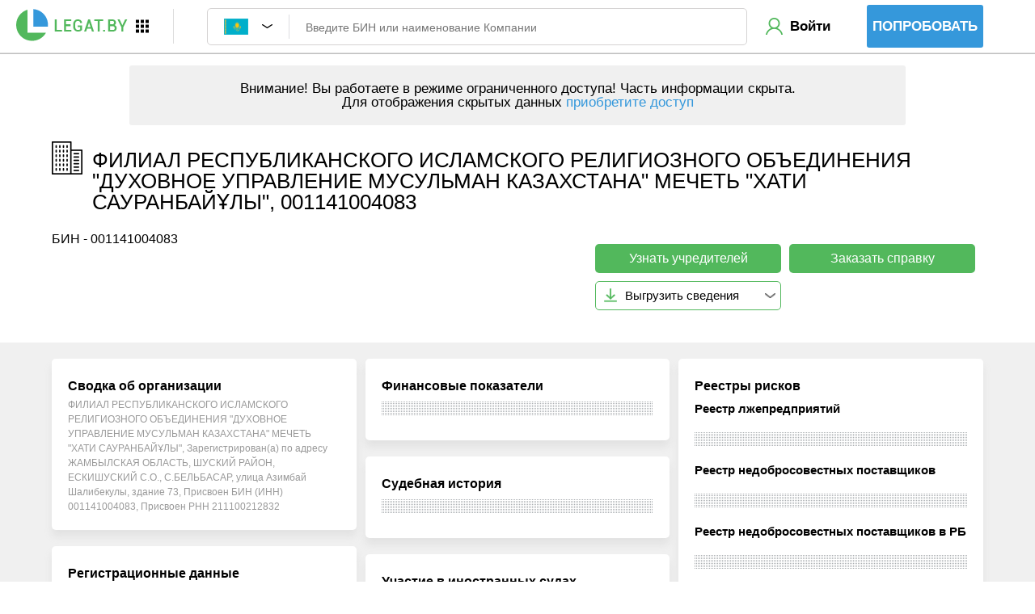

--- FILE ---
content_type: text/html; charset=UTF-8
request_url: https://legat.by/kz?entity=001141004083
body_size: 8819
content:

<!Doctype html>
<html lang="ru">
<head>
    <meta charset="utf-8">
    <meta name="viewport" content="width=device-width, initial-scale=1, shrink-to-fit=no">
        <title>ФИЛИАЛ РЕСПУБЛИКАНСКОГО ИСЛАМСКОГО РЕЛИГИОЗНОГО ОБЪЕДИНЕНИЯ "ДУХОВНОЕ УПРАВЛЕНИЕ МУСУЛЬМАН КАЗАХСТАНА" МЕЧЕТЬ "ХАТИ САУРАНБАЙҰЛЫ", БИН 001141004083</title>
        <meta name="description" content="ФИЛИАЛ РЕСПУБЛИКАНСКОГО ИСЛАМСКОГО РЕЛИГИОЗНОГО ОБЪЕДИНЕНИЯ ДУХОВНОЕ УПРАВЛЕНИЕ МУСУЛЬМАН КАЗАХСТАНА МЕЧЕТЬ ХАТИ САУРАНБАЙҰЛЫ, проверка компании по БИН 001141004083 в Казахстане">
        <meta name="keywords" content="ФИЛИАЛ РЕСПУБЛИКАНСКОГО ИСЛАМСКОГО РЕЛИГИОЗНОГО ОБЪЕДИНЕНИЯ ДУХОВНОЕ УПРАВЛЕНИЕ МУСУЛЬМАН КАЗАХСТАНА МЕЧЕТЬ ХАТИ САУРАНБАЙҰЛЫ, 001141004083">    <link rel="icon" href="/web/site/assets/img/favicon.svg" type="image/svg+xml"/>
        <link rel="stylesheet" href=/web/site/assets/css/style.css?1769091996>
    <link rel="stylesheet" href=/web/site/assets/css/left-menu.css?1769091996>
    <link href="/web/kz/app/tax/assets/css/style.css?1769091996" rel="stylesheet" type="text/css"/>

<link href="/web/site/app/lists/assets/css/style.css?1769091996" rel="stylesheet" type="text/css"/>
    <script type="application/ld+json">
        {
            "@context": "https://schema.org",
            "@type": "Organization",
            "name": "ООО «ЛЕГАТ БАЙ»",
            "url": "https://legat.by",
            "logo": "https://legat.by/web/site/assets/img/style/legat_logo.png",
            "email": "mail@legat.by",
            "telephone": "+375291692160",
            "address": {
                "@type": "PostalAddress",
                "streetAddress": "ул. Веры Хоружей, д. 22, пом. 25 (офис 1201)",
                "addressLocality": "Минск",
                "addressCountry": "Беларусь"
            },
            "sameAs": [
                "https://t.me/legat_by"
            ]
        }
    </script>
        <style>
        .ui-tooltip {
            font-size: 11px;
        }
        .ui-tooltip, .arrow:after {
            background: #e8f6fc;
            border: 2px solid white !important;
        }
    </style>
</head>
<body class="body-page">
<script> const lang = {};</script>
<div class="wrapper">
            


<noindex>
    <div class="search-bg-page">
        <div class="inner-header">
            <div class="logo-nav-search">
                <div class="choose-recourse">
                    <a style="margin-right: 10px;" href="/"><img src="/web/site/assets/img/style/logo.png"
                                                                 alt="legat.by"
                                                                 title="legat.by"></a>
                    <div class="choose-recourse-icon" style="padding: 0"></div>
                    <ul class="choose-recourse-url">
                        <li></li>
                        <li><a href="https://podbor.legat.by/" target="_blank">LEGAT Подбор</a></li>
                        <li><a href="https://market.legat.by/" target="_blank">LEGAT Маркет</a></li>
                        <li><a href="https://api.legat.by/" target="_blank">LEGAT API</a></li>
                        <li><a href="https://zakupki.legat.by/" target="_blank">LEGAT Закупки</a></li>
                        <li><a href="https://forum.legat.by/" target="_blank">LEGAT Форум</a></li>
                    </ul>
                </div>
            </div>
            <div class="block-search-company container-right-menu-change">
                <div class="logo-nav-adaptive">
                    <div class="choose-recourse">
                        <a href="/"><img src="/web/site/assets/img/style/logo-mini.png" alt="legat.by"
                                         title="legat.by"></a>
                        <div class="choose-recourse-icon"></div>
                        <ul class="choose-recourse-url">
                            <li></li>
                            <li><a href="https://podbor.legat.by/" target="_blank">LEGAT Подбор</a></li>
                            <li><a href="https://market.legat.by/" target="_blank">LEGAT Маркет</a></li>
                            <li><a href="https://api.legat.by/" target="_blank">LEGAT API</a></li>
                            <li><a href="https://zakupki.legat.by/" target="_blank">LEGAT Закупки</a></li>
                            <li><a href="https://forum.legat.by/" target="_blank">LEGAT Форум</a></li>
                        </ul>
                    </div>
                </div>
                <form id="country-form" class="country-form main-view-form" method="post" action="/">
                    <div class="country-btn" style="width: 103px;">
                        <div class="country-click country-click-header" style="display: none">
                            <div class="country-label">
                                <img src="/web/site/assets/img/style/belarus.png" alt="Беларусь">
                                <!--<span id="country-select"></span>-->
                            </div>
                            <span class="country-icon"></span>
                        </div>
                    </div>
                    <input class="country-change-form" type="hidden" name="country">
                                                            <input class="query-form" type="text" name="query" autocomplete="off"
                           data-timer = "0"
                           placeholder="Введите УНП или наименование компании"
                           value="">
                    <div class="block-btn-search">
                        <img src="/web/site/assets/img/style/cross-blue.svg"
                                alt="очистить"
                                class="query-clear">
                        <button type="submit" class="check-search button-green">Найти</button>
                    </div>
                    <div class="search-help search-help-sec" style="display: none;">
                        <ul class="list-search"></ul>
                    </div>
                    <ul class="countries country-top-all ebr-list" data-select="false" style="display: none">
                                                                                                                <div class="country-column">
                                                        <li data-class="sng">
                                <img src="/web/site/assets/img/style/cis.png"
                                     alt="СНГ">
                                <span>СНГ</span>
                            </li>
                                                                                                                                                                    <li data-class="ee">
                                <img src="/web/site/assets/img/style/estonia.png"
                                     alt="Эстония">
                                <span>Эстония</span>
                            </li>
                                                                                                                                                                    <li data-class="lv">
                                <img src="/web/site/assets/img/style/latvia.png"
                                     alt="Латвия">
                                <span>Латвия</span>
                            </li>
                                                                                                                                                                    <li data-class="lt">
                                <img src="/web/site/assets/img/style/lithuania.png"
                                     alt="Литва">
                                <span>Литва</span>
                            </li>
                                                                                            </div>
                                                                                                                                                                        <div class="country-column">
                                                        <li data-class="de">
                                <img src="/web/site/assets/img/style/germany.png"
                                     alt="Германия">
                                <span>Германия</span>
                            </li>
                                                                                                                                                                    <li data-class="es">
                                <img src="/web/site/assets/img/style/spain.png"
                                     alt="Испания">
                                <span>Испания</span>
                            </li>
                                                                                                                                                                                                <li data-class="no">
                                <img src="/web/site/assets/img/style/norway.png"
                                     alt="Норвегия">
                                <span>Норвегия</span>
                            </li>
                                                                                                                                                                    <li data-class="fi">
                                <img src="/web/site/assets/img/style/finland.png"
                                     alt="Финляндия">
                                <span>Финляндия</span>
                            </li>
                                                                                            </div>
                                                                                                                                                                        <div class="country-column">
                                                        <li data-class="si">
                                <img src="/web/site/assets/img/style/slovenia.png"
                                     alt="Словения">
                                <span>Словения</span>
                            </li>
                                                                                                                                                                    <li data-class="gg">
                                <img src="/web/site/assets/img/style/guernsey.png"
                                     alt="Гернси">
                                <span>Гернси</span>
                            </li>
                                                                                                                                                                    <li data-class="lu">
                                <img src="/web/site/assets/img/style/luxembourg.png"
                                     alt="Люксембург">
                                <span>Люксембург</span>
                            </li>
                                                                                                                                                                    <li data-class="ie">
                                <img src="/web/site/assets/img/style/ireland.png"
                                     alt="Ирландия">
                                <span>Ирландия</span>
                            </li>
                                                                                            </div>
                                                                                                                                                                        <div class="country-column">
                                                        <li data-class="it">
                                <img src="/web/site/assets/img/style/italy.png"
                                     alt="Италия">
                                <span>Италия</span>
                            </li>
                                                                                                                                                                    <li data-class="mk">
                                <img src="/web/site/assets/img/style/macedonia.png"
                                     alt="Македония">
                                <span>Македония</span>
                            </li>
                                                                                                                                                                    <li data-class="rs">
                                <img src="/web/site/assets/img/style/serbia.png"
                                     alt="Сербия">
                                <span>Сербия</span>
                            </li>
                                                                                                                                                                    <li data-class="fr">
                                <img src="/web/site/assets/img/style/france.png"
                                     alt="Франция">
                                <span>Франция</span>
                            </li>
                                                                                            </div>
                                                                                                    </ul>
                    <ul class="countries country-top-all sng-list" data-select="true" style="display: none">
                                                                                                                <div class="country-column">
                                                        <li data-class="by">
                                <img src="/web/site/assets/img/style/belarus.png"
                                     alt="Беларусь">
                                <span>Беларусь</span>
                            </li>
                                                                                                                                                                    <li data-class="ru">
                                <img src="/web/site/assets/img/style/russia.png"
                                     alt="Россия">
                                <span>Россия</span>
                            </li>
                                                                                            </div>
                                                                                                                                                                        <div class="country-column">
                                                        <li data-class="kz">
                                <img src="/web/site/assets/img/style/kazakhstan.png"
                                     alt="Казахстан">
                                <span>Казахстан</span>
                            </li>
                                                                                                                                                                    <li data-class="ua">
                                <img src="/web/site/assets/img/style/ukraine.png"
                                     alt="Украина">
                                <span>Украина</span>
                            </li>
                                                                                            </div>
                                                                                                                                                                        <div class="country-column">
                                                        <li data-class="mda">
                                <img src="/web/site/assets/img/style/moldova.png"
                                     alt="Молдова">
                                <span>Молдова</span>
                            </li>
                                                                                                                                                                    <li data-class="kg">
                                <img src="/web/site/assets/img/style/kyrgyzstan.png"
                                     alt="Кыргызстан">
                                <span>Кыргызстан</span>
                            </li>
                                                                                            </div>
                                                                                                                                                                        <div class="country-column">
                                                        <li data-class="uz">
                                <img src="/web/site/assets/img/style/uzbekistan.png"
                                     alt="Узбекистан">
                                <span>Узбекистан</span>
                            </li>
                                                                                                    </ul>
                </form>
                        <div class="not-authorized">
        <form action="/login" method="post">
            <noindex>
                <button type="submit" class="sign-in">Войти</button>
            </noindex>
        </form>
        <form action="/registration" method="post">
            <noindex>
                <button type="submit"
                        class="button-blue try-service">Попробовать</button>
            </noindex>
        </form>
    </div>
            </div>

        </div>
    </div>
</noindex>
<div class="adaptive-form part-2">
    <div class="container-right-menu">
        <form id="country-adaptive-form" class="margin-0" method="post">
            <div class="country-btn">
                <div class="country-click" style="display: none">
                    <div class="country-label">
                        <img src="/web/site/assets/img/style/belarus.png" alt="Беларусь">
                        <span id="country-select"></span>
                    </div>
                    <span class="country-icon"></span>
                </div>
            </div>
            <input class="country-change-form" type="hidden" name="country">
                        <input class="query-form" type="text" name="query1" autocomplete="off"
                   data-timer = "0"
                   placeholder="Введите УНП или наименование компании"
                   value="">
                        <div class="search-help search-help-sec search-adaptive" style="display: none;">
                <ul class="list-search"></ul>
            </div>
            <button type="submit" class="check button-green">Проверить</button>
            <ul class="countries country-top-all ebr-list" data-select="false" style="display: none">
                                                                                <div class="country-column">
                                        <li data-class="sng" >
                        <img src="/web/site/assets/img/style/cis.png" alt="СНГ">
                        <span>СНГ</span>
                    </li>
                                                                                                                    <li data-class="ee" >
                        <img src="/web/site/assets/img/style/estonia.png" alt="Эстония">
                        <span>Эстония</span>
                    </li>
                                                                                                                    <li data-class="lv" >
                        <img src="/web/site/assets/img/style/latvia.png" alt="Латвия">
                        <span>Латвия</span>
                    </li>
                                                                                                                    <li data-class="lt" >
                        <img src="/web/site/assets/img/style/lithuania.png" alt="Литва">
                        <span>Литва</span>
                    </li>
                                                                    </div>
                                                                                                                        <div class="country-column">
                                        <li data-class="de" >
                        <img src="/web/site/assets/img/style/germany.png" alt="Германия">
                        <span>Германия</span>
                    </li>
                                                                                                                    <li data-class="es" >
                        <img src="/web/site/assets/img/style/spain.png" alt="Испания">
                        <span>Испания</span>
                    </li>
                                                                                                                                        <li data-class="no" >
                        <img src="/web/site/assets/img/style/norway.png" alt="Норвегия">
                        <span>Норвегия</span>
                    </li>
                                                                                                                    <li data-class="fi" >
                        <img src="/web/site/assets/img/style/finland.png" alt="Финляндия">
                        <span>Финляндия</span>
                    </li>
                                                                    </div>
                                                                                                                        <div class="country-column">
                                        <li data-class="si" >
                        <img src="/web/site/assets/img/style/slovenia.png" alt="Словения">
                        <span>Словения</span>
                    </li>
                                                                                                                    <li data-class="gg" >
                        <img src="/web/site/assets/img/style/guernsey.png" alt="Гернси">
                        <span>Гернси</span>
                    </li>
                                                                                                                    <li data-class="lu" >
                        <img src="/web/site/assets/img/style/luxembourg.png" alt="Люксембург">
                        <span>Люксембург</span>
                    </li>
                                                                                                                    <li data-class="ie" >
                        <img src="/web/site/assets/img/style/ireland.png" alt="Ирландия">
                        <span>Ирландия</span>
                    </li>
                                                                    </div>
                                                                                                                        <div class="country-column">
                                        <li data-class="it" >
                        <img src="/web/site/assets/img/style/italy.png" alt="Италия">
                        <span>Италия</span>
                    </li>
                                                                                                                    <li data-class="mk" >
                        <img src="/web/site/assets/img/style/macedonia.png" alt="Македония">
                        <span>Македония</span>
                    </li>
                                                                                                                    <li data-class="rs" >
                        <img src="/web/site/assets/img/style/serbia.png" alt="Сербия">
                        <span>Сербия</span>
                    </li>
                                                                                                                    <li data-class="fr" >
                        <img src="/web/site/assets/img/style/france.png" alt="Франция">
                        <span>Франция</span>
                    </li>
                                                                    </div>
                                                                    </ul>
            <ul class="countries country-top-all sng-list" data-select="true" style="display: none">
                                                                                <div class="country-column">
                                        <li data-class="by">
                        <img src="/web/site/assets/img/style/belarus.png" alt="Беларусь">
                        <span>Беларусь</span>
                    </li>
                                                                                                                    <li data-class="ru">
                        <img src="/web/site/assets/img/style/russia.png" alt="Россия">
                        <span>Россия</span>
                    </li>
                                                                    </div>
                                                                                                                        <div class="country-column">
                                        <li data-class="kz">
                        <img src="/web/site/assets/img/style/kazakhstan.png" alt="Казахстан">
                        <span>Казахстан</span>
                    </li>
                                                                                                                    <li data-class="ua">
                        <img src="/web/site/assets/img/style/ukraine.png" alt="Украина">
                        <span>Украина</span>
                    </li>
                                                                    </div>
                                                                                                                        <div class="country-column">
                                        <li data-class="mda">
                        <img src="/web/site/assets/img/style/moldova.png" alt="Молдова">
                        <span>Молдова</span>
                    </li>
                                                                                                                    <li data-class="kg">
                        <img src="/web/site/assets/img/style/kyrgyzstan.png" alt="Кыргызстан">
                        <span>Кыргызстан</span>
                    </li>
                                                                    </div>
                                                                                                                        <div class="country-column">
                                        <li data-class="uz">
                        <img src="/web/site/assets/img/style/uzbekistan.png" alt="Узбекистан">
                        <span>Узбекистан</span>
                    </li>
                                                                    </ul>
        </form>
    </div>
</div>

        <main style="position: relative">
                    

<style>
    .title-all-company .title-btn-full {
        font-weight: unset;
        text-transform: unset;
        height: 36.2px;
        background-color: #52b85c;
    }

    .title-all-company .title-btn-full:hover {
        background-color: #62da6e;
    }

    .title-all-company .additionally .dropdown_btns .monitoring_btns .separate_btn.title-btn-full,
    .title-all-company .additionally .dropdown_btns .info_btns .separate_btn.title-btn-full {
        border: 1px solid transparent;
        justify-content: center;
        font-size: 15.5px;
    }
</style>

<div class="title-all-company title-all-company-by">
    <noindex>
        <div class="container">
            <p class="warning"><span class="bold-span">Внимание!</span>
                Вы работаете в режиме ограниченного доступа! Часть информации скрыта.<br>Для отображения скрытых данных <a href="/#ex2">приобретите доступ</a>            </p>
        </div>
    </noindex>
    <div class="container-wide">
        <h1>
                            ФИЛИАЛ РЕСПУБЛИКАНСКОГО ИСЛАМСКОГО РЕЛИГИОЗНОГО ОБЪЕДИНЕНИЯ "ДУХОВНОЕ УПРАВЛЕНИЕ МУСУЛЬМАН КАЗАХСТАНА" МЕЧЕТЬ "ХАТИ САУРАНБАЙҰЛЫ",
                001141004083                    </h1>
        <h2>
                            <p class="title-unp">БИН - 001141004083                </p>
                    </h2>
        <div class="additionally">
            <div id="company_lists_panel">
                <div class="dropdown_btns">
                    <div class="monitoring_btns">
                                                                        <div class="get_extract">
                            <div class="button-watch order_1">
                                <button type="button" class="separate_btn title-btn-full"
                                        onclick="getSpravka(1, 'report')">
                                    Узнать учредителей                                </button>
                                <span style="display: none" class="unp-order1">kz/001141004083/id-8330</span>
                            </div>
                        </div>
                                                <div class="button-watch order_2">
                            <button type="button" class="separate_btn title-btn-full"
                                    onclick="getSpravka(2, 'spravka')">
                                Заказать справку                            </button>
                            <span style="display: none" class="unp-order2">kz/001141004083/id-8330</span>
                        </div>
                    </div>
                    <div class="info_btns">
                        <div class="download_info">
                            <div class="separate_btn">
                                <p class="download_info_title">Выгрузить сведения</p>
                                <img src="/web/site/assets/img/style/down.png"/>
                            </div>
                            <div class="separate_btn_dropdown panel-left" style="display: none;">
                                <div class="dropdown_content">
                                    <a class="download_info_btn" style="display: flex"
                                       onclick="noexcel()">
                                        Выгрузить в Excel                                        <img src="/web/site/assets/img/style/excel_gray.png"
                                             title="Выгрузить в Excel" alt="Выгрузить в Excel"/>
                                    </a>
                                    <a class="download_info_btn" style="display: flex"
                                       onclick="noexcel()">
                                        Выгрузить в PDF                                        <img src="/web/site/assets/img/style/word_gray.png"
                                             title="Выгрузить в Word" alt="Выгрузить в Word"/>
                                    </a>
                                </div>
                            </div>
                        </div>
                    </div>
                </div>
            </div>
        </div>
    </div>
</div>
<div class="main-block-all-company main-block-all-company-ru">
    <div class="container-wide">
        <div class="without-tabs">
            <div class="cons-inform">
                <div class="column-company">
                    <div class="block-company">
                        <div class="turn"></div>
                        <h4>Сводка об организации</h4>
                        <p class="note_block">
                            ФИЛИАЛ РЕСПУБЛИКАНСКОГО ИСЛАМСКОГО РЕЛИГИОЗНОГО ОБЪЕДИНЕНИЯ "ДУХОВНОЕ УПРАВЛЕНИЕ МУСУЛЬМАН КАЗАХСТАНА" МЕЧЕТЬ "ХАТИ САУРАНБАЙҰЛЫ",
                                                            Зарегистрирован(а) по адресу ЖАМБЫЛСКАЯ ОБЛАСТЬ, ШУСКИЙ РАЙОН, ЕСКИШУСКИЙ С.О., С.БЕЛЬБАСАР, улица Азимбай Шалибекулы, здание 73,
                                                                     Присвоен БИН (ИНН) 001141004083,
                                                                                                    Присвоен РНН 211100212832                                                                                    </p>
                    </div>
                    <div class="block-company">
                        <div class="turn"></div>
                        <h4>Регистрационные данные</h4>
                        <div class="block-company-hide">
                            <p class="bold-p">Реквизиты</p>
                            <table class="table-list">
                                                                    <tr>
                                        <td><span>Наименование</span></td>
                                        <td>ФИЛИАЛ РЕСПУБЛИКАНСКОГО ИСЛАМСКОГО РЕЛИГИОЗНОГО ОБЪЕДИНЕНИЯ "ДУХОВНОЕ УПРАВЛЕНИЕ МУСУЛЬМАН КАЗАХСТАНА" МЕЧЕТЬ "ХАТИ САУРАНБАЙҰЛЫ"</td>
                                    </tr>
                                                                                                    <tr>
                                        <td><span>Дата регистрации</span></td>
                                        <td>24.11.2000</td>
                                    </tr>
                                                                                                    <tr>
                                        <td>
                                            <span>Дата постановки на налоговый учет</span>
                                        </td>
                                        <td>05.04.2008</td>
                                    </tr>
                                                                                                                                    <tr>
                                        <td><span>КАТО</span></td>
                                        <td>316637100</td>
                                    </tr>
                                                            </table>
                            <div class="blocks-registration">
                                <p class="bold-p"
                                   style="padding-top: 20px;">Основной вид деятельности</p>
                                <a class="mask" data-toggle="tooltip"
                                   title="Для просмотра информации приобретите доступ"></a>
                            </div>
                            <div class="blocks-registration">
                                <p class="bold-p"
                                   style="padding-top: 20px;">Численность работников</p>
                                <a class="mask" data-toggle="tooltip"
                                   title="Для просмотра информации приобретите доступ"></a>
                            </div>
                            <div class="blocks-registration">
                                <p class="bold-p"
                                   style="padding-top: 20px;">Руководитель</p>
                                <a class="mask" data-toggle="tooltip"
                                   title="Для просмотра информации приобретите доступ"></a>
                            </div>
                            <div class="blocks-registration">
                                <p class="bold-p bold-p-table">Налоговые поступления в 2012-2020 (тыс. тенге)</p>
                                <table class="blue-th small-table without-border">
                                    <thead>
                                    <tr>
                                        <td><b>Год</b></td>
                                        <td><b>Сумма</b></td>
                                        <td><b>Динамика</b></td>
                                        <td><b>Возмещение НДС</b></td>
                                    </tr>
                                    </thead>
                                    <tbody>
                                    <tbody>
                                    <tr>
                                        <td data-label="Год">
                                            <a class="mask" data-toggle="tooltip"
                                               title="Для просмотра информации приобретите доступ">
                                            </a>
                                        </td>
                                        <td data-label="Сумма">
                                            <a class="mask" data-toggle="tooltip"
                                               title="Для просмотра информации приобретите доступ">
                                            </a>
                                        </td>
                                        <td data-label="Динамика">
                                            <a class="mask" data-toggle="tooltip"
                                               title="Для просмотра информации приобретите доступ">
                                            </a>
                                        </td>
                                        <td data-label="Возмещение НДС">
                                            <a class="mask" data-toggle="tooltip"
                                               title="Для просмотра информации приобретите доступ">
                                            </a>
                                        </td>
                                    </tr>
                                    </tbody>
                                </table>
                            </div>
                        </div>
                    </div>
                    <div class="block-company">
                        <div class="turn"></div>
                        <h4>История изменений</h4>
                        <div class="block-company-hide ">
                            <div class="block-margin">
                                <a class="mask" data-toggle="tooltip"
                                   title="Для просмотра информации приобретите доступ"></a>
                            </div>
                        </div>
                    </div>
                    <div class="block-company">
                        <div class="turn"></div>
                        <h4>Связь по руководителю</h4>
                        <div class="block-company-hide ">
                            <div class="block-margin">
                                <a class="mask" data-toggle="tooltip"
                                   title="Для просмотра информации приобретите доступ"></a>
                            </div>
                        </div>
                    </div>
                    <div class="block-company">
                        <div class="turn"></div>
                        <h4>Контакты</h4>
                        <div class="block-company-hide ">
                            <div class="block-margin">
                                <a class="mask" data-toggle="tooltip"
                                   title="Для просмотра информации приобретите доступ"></a>
                            </div>
                        </div>
                    </div>
                    <div class="block-company">
                        <div class="turn"></div>
                        <h4>Резидентство в СЭЗ</h4>
                        <div class="block-company-hide ">
                            <div class="block-margin">
                                <a class="mask" data-toggle="tooltip"
                                   title="Для просмотра информации приобретите доступ"></a>
                            </div>
                        </div>
                    </div>
                    <div class="block-company">
                        <div class="turn"></div>
                        <h4>Сведения о банкротстве</h4>
                        <div class="block-company-hide ">
                            <div class="block-margin">
                                <a class="mask" data-toggle="tooltip"
                                   title="Для просмотра информации приобретите доступ"></a>
                            </div>
                        </div>
                    </div>
                </div>
                <div class="column-company">
                    <div class="block-company">
                        <div class="turn"></div>
                        <h4>Финансовые показатели</h4>
                        <div class="block-company-hide ">
                            <div class="block-margin">
                                <a class="mask" data-toggle="tooltip"
                                   title="Для просмотра информации приобретите доступ"></a>
                            </div>
                        </div>
                    </div>
                    <div class="block-company">
                        <div class="turn"></div>
                        <h4>Судебная история</h4>
                        <div class="block-company-hide ">
                            <div class="block-margin">
                                <a class="mask" data-toggle="tooltip"
                                   title="Для просмотра информации приобретите доступ"></a>
                            </div>
                        </div>
                    </div>
                    <div class="block-company">
                        <div class="turn"></div>
                        <h4>Участие в иностранных судах</h4>
                        <div class="block-company-hide ">
                            <div class="block-margin">
                                <a class="mask" data-toggle="tooltip"
                                   title="Для просмотра информации приобретите доступ"></a>
                            </div>
                        </div>
                    </div>
                    <div class="block-company">
                        <div class="turn"></div>
                        <h4>Исполнительное производство</h4>
                        <div class="block-company-hide ">
                            <div class="block-margin">
                                <a class="mask" data-toggle="tooltip"
                                   title="Для просмотра информации приобретите доступ"></a>
                            </div>
                        </div>
                    </div>
                    <div class="block-company">
                        <div class="turn"></div>
                        <h4>Обеспечительные меры</h4>
                        <div class="block-company-hide ">
                            <table class="blue-th">
                                <thead>
                                <tr>
                                    <td>Тип</td>
                                    <td>Количество</td>
                                </tr>
                                </thead>
                                <tbody>
                                    <tr>
                                        <td>
                                            <a class="mask" data-toggle="tooltip"
                                               title="Для просмотра информации приобретите доступ">
                                            </a>
                                        </td>
                                        <td>
                                            <a class="mask" data-toggle="tooltip"
                                               title="Для просмотра информации приобретите доступ">
                                            </a>
                                        </td>
                                    </tr>
                                </tbody>
                            </table>
                        </div>
                    </div>
                    <div class="block-company">
                        <div class="turn"></div>
                        <h4>Плановые проверки</h4>
                        <div class="block-company-hide ">
                            <div class="block-margin">
                                <a class="mask" data-toggle="tooltip"
                                   title="Для просмотра информации приобретите доступ"></a>
                            </div>
                        </div>
                    </div>
                    <div class="block-company">
                        <div class="turn"></div>
                        <h4>Государственные закупки</h4>
                        <div class="block-company-hide ">
                            <div class="block-margin">
                                <a class="mask" data-toggle="tooltip"
                                   title="Для просмотра информации приобретите доступ"></a>
                            </div>
                        </div>
                    </div>
                    <div class="block-company">
                        <div class="turn"></div>
                        <h4>Сертификаты и декларации</h4>
                        <div class="block-company-hide ">
                            <div class="block-margin">
                                <a class="mask" data-toggle="tooltip"
                                   title="Для просмотра информации приобретите доступ"></a>
                            </div>
                        </div>
                    </div>
                    <div class="block-company">
                        <div class="turn"></div>
                        <h4>Сертификаты и декларации за рубежом</h4>
                        <div class="block-company-hide ">
                            <div class="block-margin">
                                <a class="mask" data-toggle="tooltip"
                                   title="Для просмотра информации приобретите доступ"></a>
                            </div>
                        </div>
                    </div>
                    <div class="block-company">
                        <div class="turn"></div>
                        <h4>Лицензии</h4>
                        <div class="block-company-hide ">
                            <div class="block-margin">
                                <a class="mask" data-toggle="tooltip"
                                   title="Для просмотра информации приобретите доступ"></a>
                            </div>
                        </div>
                    </div>
                </div>
                <div class="column-company">
                    <div class="block-company">
                        <h4>Реестры рисков</h4>
                        <p class="bold-p">Реестр лжепредприятий</p>
                        <div class="block-margin">
                            <a class="mask" data-toggle="tooltip"
                               title="Для просмотра информации приобретите доступ"></a>
                        </div>
                        <p class="bold-p">Реестр недобросовестных поставщиков</p>
                        <div class="block-margin">
                            <a class="mask" data-toggle="tooltip"
                               title="Для просмотра информации приобретите доступ"></a>
                        </div>
                        <p class="bold-p">Реестр недобросовестных поставщиков в РБ</p>
                        <div class="block-margin">
                            <a class="mask" data-toggle="tooltip"
                               title="Для просмотра информации приобретите доступ"></a>
                        </div>
                        <p class="bold-p">Реестр налогоплательщиков, отсутствующих по юридическому адресу</p>
                        <div class="block-margin">
                            <a class="mask" data-toggle="tooltip"
                               title="Для просмотра информации приобретите доступ"></a>
                        </div>
                        <p class="bold-p">Реестр налогоплательщиков, признанных бездействующими</p>
                        <div class="block-margin">
                            <a class="mask" data-toggle="tooltip"
                               title="Для просмотра информации приобретите доступ"></a>
                        </div>
                        <p class="bold-p">Реестр налогоплательщиков, регистрация которых признана недействительной</p>
                        <div class="block-margin">
                            <a class="mask" data-toggle="tooltip"
                               title="Для просмотра информации приобретите доступ"></a>
                        </div>
                        <p class="bold-p">Реестр налогоплательщиков, реорганизованных с нарушением норм Налогового кодекса</p>
                        <div class="block-margin">
                            <a class="mask" data-toggle="tooltip"
                               title="Для просмотра информации приобретите доступ"></a>
                        </div>
                        <p class="bold-p">Реестр налогоплательщиков, сделки (операции) с которыми совершены без фактического выполнения работ, оказания услуг, отгрузки товаров</p>
                        <div class="block-margin">
                            <a class="mask" data-toggle="tooltip"
                               title="Для просмотра информации приобретите доступ"></a>
                        </div>
                        <p class="bold-p">Налогоплательщики, по которым произведен возврат уведомлений о непредставлении налоговой отчетности в срок, установленный налоговым законодательством РК</p>
                        <div class="block-margin">
                            <a class="mask" data-toggle="tooltip"
                               title="Для просмотра информации приобретите доступ"></a>
                        </div>
                        <p class="bold-p">Налогоплательщики, по которым произведен возврат уведомлений о погашении налоговой задолженности</p>
                        <div class="block-margin">
                            <a class="mask" data-toggle="tooltip"
                               title="Для просмотра информации приобретите доступ"></a>
                        </div>
                        <p class="bold-p">Список налогоплательщиков, по которым возвращены уведомления об обращении взыскания на деньги на банковских счетах дебиторов</p>
                        <div class="block-margin">
                            <a class="mask" data-toggle="tooltip"
                               title="Для просмотра информации приобретите доступ"></a>
                        </div>
                    </div>
                    <div class="block-company">
                        <div class="turn"></div>
                        <h4>Задолженность перед бюджетом</h4>
                        <div class="block-company-hide ">
                            <p class="bold-p">Актуальная задолженность</p>
                            <div class="block-margin">
                                <a class="mask" data-toggle="tooltip"
                                   title="Для просмотра информации приобретите доступ"></a>
                            </div>
                            <p class="bold-p">История задолженности по налогам</p>
                            <div class="block-margin">
                                <a class="mask" data-toggle="tooltip"
                                   title="Для просмотра информации приобретите доступ"></a>
                            </div>
                            <p class="bold-p">История задолженности по таможенным платежам</p>
                            <div class="block-margin">
                                <a class="mask" data-toggle="tooltip"
                                   title="Для просмотра информации приобретите доступ"></a>
                            </div>
                        </div>
                    </div>
                    <div class="block-company">
                        <div class="turn"></div>
                        <h4>Филиалы и представительства на территории РФ</h4>
                        <div class="block-company-hide">
                            <div class="block-margin">
                                <a class="mask" data-toggle="tooltip"
                                   title="Для просмотра информации приобретите доступ"></a>
                            </div>
                        </div>
                    </div>
                    <div class="block-company">
                        <div class="turn"></div>
                        <h4>Учрежденные компании в РФ</h4>
                        <div class="block-company-hide">
                            <div class="block-margin">
                                <a class="mask" data-toggle="tooltip"
                                   title="Для просмотра информации приобретите доступ"></a>
                            </div>
                        </div>
                    </div>
                </div>

            </div>
        </div>
    </div>
</div>

<script>
    var bin = '001141004083';
</script>


<script>
    const limited = true;
    window.onload = function () {
        const list = new List('kz', bin);
    };
</script>

        
<div id="text_for_js" hidden>
    <p id="lang_style_js1">Компания удалена из списка</p>
    <p id="lang_style_js2">Компания добавлена в список</p>
    <p id="lang_style_js3">Вы подтверждаете удаление компании из списка</p> <!-- todo переводить как вопрос, но не записывать в базу вопросительный знак -->
    <p id="lang_style_js4">Компания удалена из списка</p>
    <p id="lang_style_js5">Произошла ошибка</p>
    <p id="lang_style_js6">Создан новый список</p>
    <p id="lang_style_js7">Список длинее 20 символов</p>
    <p id="lang_style_js8">Наименование списка не указано</p>
    <p id="lang_style_js9">Снять с наблюдения</p>
    <p id="lang_style_js10">Добавить в наблюдение</p>
    <p id="lang_style_js11">Опция не подключена</p>
    <p id="lang_style_js12">Опция доступна при подключении тарифного плана от месяца</p>
    <p id="lang_style_js13">Включена в список</p>
    <p id="lang_style_js14">Добавить в список</p>
    <p id="lang_style_js15">Добавить заметку</p>
    <p id="lang_style_js16">Редактировать заметку</p>
</div>    </main>
        


<footer>
    <div class="container" itemscope="" itemtype="http://schema.org/Organization">
        <div class="left-part-footer">
            <div>
                <a href="/"><img src="/web/site/assets/img/style/legat_logo.png" alt="legat.by" title="legat.by"></a>
                <!--<a href="https://www.facebook.com/legat.by/"><img src="/country/common/assets/img/style/facebook.png" alt="Facebook" title="Facebook"></a>-->
                <p class="copyright"><span itemprop="name" itemscope
                                           itemtype="http://schema.org/Person">ООО «ЛЕГАТ БАЙ»</span>, 2017
                    — 2026</p>
                <p class="address"> Республика Беларусь, г. Минск, <br>ул. Веры Хоружей, д. 22, пом. 25 (офис 1201)<br>УНП:192763620                </p>
            </div>
            <nav>
                <!--<a href="/">Главная</a>-->
                <a href="https://forum.legat.by/" target="_blank">Форум</a>
                <a href="/site/contacts">Контакты</a>
                <a href="/contract">Публичная оферта</a>
                                <a href="/spravka">Заказ справки</a>
                            </nav>
        </div>
        <div class="right-part-footer">
            <p><a href="mailto:&#109;&#97;&#105;&#108;&#64;&#108;&#101;&#103;&#97;&#116;&#46;&#98;&#121;"><span
                        itemprop="email">mail@legat.by</span></a></p>
            <!--<p><i class="fa fa-phone-square"></i><span itemprop="telephone">+375291692160</span></p>-->
            <p>
                <a href="https://invite.viber.com/?g2=AQA10kV9gsJL%2FlVTc0bTk4Bcc7gZdkqDJNST4UsKJhs6zRHRnik2Q2t8VX0e8LQs" target="_blank">
                    Viber канал
                </a>
            </p>
            <p>
                <a href="https://t.me/legat_by" target="_blank">
                    Telegram канал
                </a>
            </p>
            <p><span class="working-hours">Работаем с 9:00 до 18:00</span></p>
            <div class="cards">
                <div><a href="/pay">Методы оплаты</a></div>
                <div class="img-pay">
                    <img src="/web/site/assets/img/style/VerifiedbyVisaLogo.png" alt="Verified by Visa"
                         title="Verified by Visa">
                    <img src="/web/site/assets/img/style/VisaLogo.png" alt="Visa" title="Visa">
                    <img src="/web/site/assets/img/style/BelcartInternetParolLogo.png"
                         alt="Belcart InternetParol" title="Belcart InternetParol">
                    <img src="/web/site/assets/img/style/BelcartLogo1.png" alt="Belcart" title="Belcart">
                </div>
                <div class="img-pay">
                    <img src="/web/site/assets/img/style/WebpayLogo.png" alt="Webpay" title="Webpay">
                    <img src="/web/site/assets/img/style/RaschetERIPLogo.png" alt="Расчет"
                         title="Расчет">
                    <img src="/web/site/assets/img/style/MasterCardLogo.png" alt="MasterCard"
                         title="MasterCard">
                    <img src="/web/site/assets/img/style/MasterCardSecureCodeLogo.png"
                         alt="MasterCard SecureCode" title="MasterCard SecureCode">
                </div>
            </div>
        </div>
        ﻿<script async src="https://www.googletagmanager.com/gtag/js?id=G-8R3V0GN5K4"></script>
<script>
    window.dataLayer = window.dataLayer || [];
    function gtag(){dataLayer.push(arguments);}
    gtag('js', new Date());
    gtag('config', 'G-8R3V0GN5K4');
</script>        ﻿<!-- Yandex.Metrika counter -->
<script type="text/javascript" >
    (function(m,e,t,r,i,k,a){m[i]=m[i]||function(){(m[i].a=m[i].a||[]).push(arguments)};
        m[i].l=1*new Date();
        for (var j = 0; j < document.scripts.length; j++) {if (document.scripts[j].src === r) { return; }}
        k=e.createElement(t),a=e.getElementsByTagName(t)[0],k.async=1,k.src=r,a.parentNode.insertBefore(k,a)})
    (window, document, "script", "https://mc.yandex.ru/metrika/tag.js", "ym");

    ym(34652440, "init", {
        clickmap:true,
        trackLinks:true,
        accurateTrackBounce:true,
        webvisor:true
    });
</script>
<noscript><div><img src="https://mc.yandex.ru/watch/34652440" style="position:absolute; left:-9999px;" alt="" /></div></noscript>    </div>
</footer></div>
<div id="text_for_js_script" hidden>
    <p id="lang_script1">Введите регистрационный номер или наименование Компании</p>
    <p id="lang_script2">Введите УНП или наименование компании, адрес, телефон или email</p>
    <p id="lang_script3">Введите УНП или наименование компании</p>
    <p id="lang_script4">Введите УНП или наименование компании, адрес, телефон или email</p>
    <p id="lang_script5">Введите ИНН или наименование Компании</p>
    <p id="lang_script6">Введите ЕГРПОУ или наименование Компании</p>
    <p id="lang_script7">Введите БИН или наименование Компании</p>
    <p id="lang_script8">Введите IDNO или наименование Компании</p>
    <p id="lang_script9">Введите ИНН или наименование Компании</p>
    <p id="lang_script10">Начните вводить запрос</p>
    <p id="lang_script11">Беларусь</p>
    <p id="lang_script12">Россия</p>
    <p id="lang_script13">Украина</p>
    <p id="lang_script14">Казахстан</p>
    <p id="lang_script15">Молдова</p>
    <p id="lang_script16">Кыргызстан</p>
    <p id="lang_script17">Узбекистан</p>
    <p id="lang_script18">Армения</p>
    <p id="lang_script19">не выбраны</p>
    <p id="lang_script20">PRO + мониторинг</p>
    <p id="lang_script21">Выберите тариф</p>
    <p id="lang_script22">Старана не выбрана</p>
    <p id="lang_script23">Под наблюдением</p>
    <p id="lang_script24">Для добавления компаний в список подключитесь к тарифному плану PRO + Мониторинг</p>
    <p id="lang_script25">Для добавления компаний подключитесь к тарифному плану PRO + Мониторинг</p>
    <p id="lang_script26">Для выгрузки подключитесь к одному из тарифных планов</p>
    <p id="lang_script27">Информация доступна пользователям с тарифным планом от 3-х месяцев</p>
    <p id="lang_script28">Свернуть</p>
    <p id="lang_script29">Подробнее</p>
    <p id="lang_script30">Развернуть</p>
</div>
<script type="text/javascript" src="/web/site/assets/js/jquery-3.3.1.min.js"></script>
<script type="text/javascript" src="/web/site/assets/js/jquery-ui-1.12.1.min.js"></script>
<script type="text/javascript" src="/web/site/assets/js/bootstrap.min.js"></script>
<script type="text/javascript" src="/web/site/assets/js/clipboard.min.js"></script>
<script type="text/javascript" src="/web/site/assets/js/script.js?1769091996"></script>
<script type="text/javascript" src="/web/site/assets/js/left-menu.js?1769091996"></script>
<script type="text/javascript" src="/web/site/app/lists/assets/js/style.js?1769091996"></script>
<script src="/web/site/assets/js/jquery-ui-1.12.1.min.js?1769091996"></script>
<script src="/web/site/assets/js/jquery-ui-1.12.1.min.js?1769091996"></script></body>
</html>

--- FILE ---
content_type: application/javascript; charset=utf-8
request_url: https://legat.by/web/site/assets/js/left-menu.js?1769091996
body_size: 621
content:
let click_menu = true;

$(document).ready(function () {
    if (window.innerWidth > 1000) {
        let url = window.location.pathname;
        if (url.indexOf('/lists') !== -1 ||
            (url.includes('/history') && !url.includes('history-of-detail-change')) ||
            url.indexOf('/check') !== -1 ||
            url.indexOf('/select') !== -1 ||
            url.indexOf('/office/view') !== -1 ||
            url.indexOf('/office/news') !== -1 ||
            url.indexOf('/office') !== -1 ||
            url.indexOf('/statistics') !== -1) {
            click_menu = false;
            let menu = $(".left-menu");
            menu.removeClass('hide-left-menu');
            menu.find("span").show();
            $(".hide-arrow-menu").addClass("flip-arrow-menu");
        }
    } else {
        $(".container-right-menu").removeClass("container-right-menu-change");
        $(".block-search-company").removeClass("container-right-menu-change");
        $(".block-search-company").addClass("container-right-menu");
    }
});

$("body").on("click", ".hide-arrow-menu", function () {//закрытие открытие меню
    let menu = $(".left-menu");
    menu.toggleClass("hide-left-menu");
    if (menu.hasClass("hide-left-menu")) {
        menu.find("span").hide();
        if (window.innerWidth > 1000) {
            $(".container-right-menu").removeClass("container-right-menu-change");
        }
    } else {
        menu.find("span").show();
        if (window.innerWidth > 1000) {
            $(".container-right-menu").addClass("container-right-menu-change");
        }
    }
    if ($(this).hasClass("flip-arrow-menu")) {
        $(this).removeClass("flip-arrow-menu").addClass("backflip-arrow-menu");
    } else if ($(this).hasClass("backflip-arrow-menu")) {
        $(this).removeClass("backflip-arrow-menu").addClass("flip-arrow-menu");
    } else {
        $(this).addClass("flip-arrow-menu");
    }
});

$(document).on("click", function (event) {//закрытие меню если клик был мимо
    if (!$(event.target).closest('.left-menu').length && !$(event.target).closest('.hide-arrow-menu').length && !$(".left-menu").hasClass("hide-left-menu") && click_menu) {
        let menu = $(".left-menu");
        menu.toggleClass("hide-left-menu");
        menu.find("span").hide();
        $(".hide-arrow-menu").removeClass("flip-arrow-menu").addClass("backflip-arrow-menu");
        $(".container-right-menu").removeClass("container-right-menu-change");
    }
});

--- FILE ---
content_type: image/svg+xml
request_url: https://legat.by/web/site/assets/img/style/telegram-footer.svg
body_size: 621
content:
<svg width="21" height="18" viewBox="0 0 21 18" fill="none" xmlns="http://www.w3.org/2000/svg">
<path fill-rule="evenodd" clip-rule="evenodd" d="M20.8398 2.05593C20.8834 1.79125 20.8552 1.51971 20.7582 1.26961C20.6612 1.01951 20.4989 0.799995 20.2883 0.633943C20.0776 0.46789 19.8262 0.361374 19.5604 0.325492C19.2945 0.28961 19.0239 0.325675 18.7768 0.42993L1.67678 7.62993C0.484783 8.13193 0.423783 9.85593 1.67678 10.3759C2.91767 10.893 4.17646 11.3659 5.45078 11.7939C6.61878 12.1799 7.89278 12.5369 8.91378 12.6379C9.19278 12.9719 9.54378 13.2939 9.90178 13.5879C10.4488 14.0379 11.1068 14.5009 11.7868 14.9449C13.1488 15.8349 14.6598 16.6859 15.6778 17.2399C16.8948 17.8999 18.3518 17.1399 18.5698 15.8129L20.8398 2.05593ZM3.59378 8.99293L18.7178 2.62493L16.5998 15.4649C15.6008 14.9219 14.1618 14.1089 12.8798 13.2709C12.2889 12.8915 11.7185 12.4813 11.1708 12.0419C11.0244 11.9223 10.8823 11.7976 10.7448 11.6679L14.7058 7.70793C14.8934 7.52042 14.9989 7.26605 14.999 7.00078C14.9991 6.73551 14.8938 6.48107 14.7063 6.29343C14.5188 6.10579 14.2644 6.00032 13.9991 6.00023C13.7339 6.00013 13.4794 6.10542 13.2918 6.29293L8.95478 10.6299C8.22078 10.5359 7.19878 10.2639 6.07678 9.89393C5.2415 9.61562 4.41386 9.31484 3.59478 8.99193L3.59378 8.99293Z" fill="#07921D"/>
</svg>
